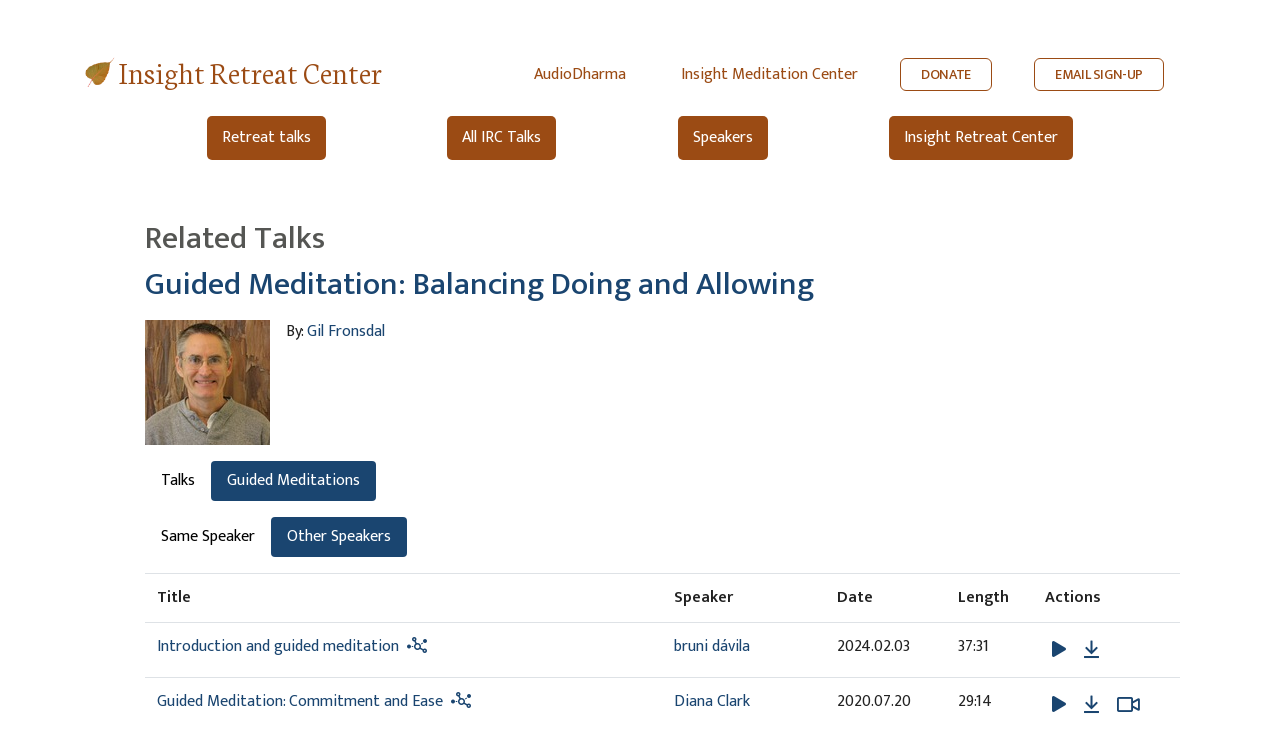

--- FILE ---
content_type: text/html; charset=utf-8
request_url: https://irc.audiodharma.org/talks/11450/related?speaker=other&talk_type=guided
body_size: 12156
content:
<!DOCTYPE html>
<html>
  <head>

    <title>AudioDharma -   Related Talks
</title>
    <meta name="csrf-param" content="authenticity_token" />
<meta name="csrf-token" content="a9U50f1BaSgNdmNEU9j9SKr8pFGqS0AX-EnLaKwRSdBbRPaJPBnhx8zfGeg7HSaMq__Cr204lrxMS63b7pAC6A" />
    
    <link rel="stylesheet" href="https://fonts.googleapis.com/css?family=Neuton:extra-light,light,regular">
    <link href="https://fonts.googleapis.com/css2?family=Mukta+Vaani:wght@200;300;400;500;600&display=swap" rel="stylesheet">
    <link rel="icon" type="image/x-icon" href="/assets/favicon-105d15f1a0065cf3d176d23de23c652b3498a2adc5f34c7cbbc5e66246b77c02.ico" />
    <script src="https://kit.fontawesome.com/368674512e.js" crossorigin="anonymous"></script>
    <link rel="stylesheet" href="/assets/irc_application-f541de24131b1c48d81b9a6dbf71a1d50369204d6be3430849a429fa14ef63de.css" media="all" data-turbo-track="reload" />
    <script src="/packs/js/runtime.js" data-turbo-track="reload" defer="defer"></script>
<script src="/packs/js/vendors-node_modules_jquery_dist_jquery_js.js" data-turbo-track="reload" defer="defer"></script>
<script src="/packs/js/vendors-node_modules_luxon_src_luxon_js.js" data-turbo-track="reload" defer="defer"></script>
<script src="/packs/js/vendors-node_modules_plyr_dist_plyr_min_js.js" data-turbo-track="reload" defer="defer"></script>
<script src="/packs/js/vendors-node_modules_litepicker_dist_litepicker_umd_js-node_modules_litepicker_dist_plugins_m-825d81.js" data-turbo-track="reload" defer="defer"></script>
<script src="/packs/js/vendors-node_modules_rails_ujs_lib_assets_compiled_rails-ujs_js.js" data-turbo-track="reload" defer="defer"></script>
<script src="/packs/js/vendors-node_modules_hotwired_turbo-rails_app_javascript_turbo_index_js-node_modules_bootstra-f9f939.js" data-turbo-track="reload" defer="defer"></script>
<script src="/packs/js/application.js" data-turbo-track="reload" defer="defer"></script>
    <link rel="stylesheet" href="/packs/css/vendors-node_modules_hotwired_turbo-rails_app_javascript_turbo_index_js-node_modules_bootstra-f9f939.css" data-turbo-track="reload" defer="defer" />
    <meta name="viewport" content="width=device-width, initial-scale=1.0">
  </head>

  <body>
    <div class="irc-header-container">
    <div class="irc-header-wrapper">
        <div class="irc-header">
            <div class="irc-title-wrapper">
                <img alt="Brown Bodhi Leaf" src="/assets/brown-bodhi-leaf-8027de4441a4bab9950a2f87efe0c09d3479e4301cd2390e7e65e2920a9643bc.png" width="30" height="30" />
                <a href="https://www.insightretreatcenter.org" class="irc-title">Insight Retreat Center</a>
            </div>
            <div class="irc-right">
                <div class="irc-component irc-link"><a href="https://audiodharma.org">AudioDharma</a></div>
                <div class="irc-component irc-link"><a href="https://insightmeditationcenter.org">Insight Meditation Center</a></div>
                <div class="irc-button-wrapper">
                    <div class="irc-component button"><button class="irc-button"><a href="https://insightretreatcenter.org/donations">DONATE</a></button></div>
                    <div class="irc-component button"><button class="irc-button"><a href="https://us1.list-manage.com/subscribe?u=4617ba61346c1677e4a4215b4&id=cbbeb9044a">EMAIL SIGN-UP</a></button></div>
                </div>
            </div>
        </div>
        <div class="irc-header-buttons">
            <button class="irc-subheader-button"><a href="/retreats">Retreat talks</a></button>
            <button class="irc-subheader-button"><a href="/talks">All IRC Talks</a></button>
            <button class="irc-subheader-button"><a href="/speakers">Speakers</a></button>
            <button class="irc-subheader-button"><a href="https://insightretreatcenter.org">Insight Retreat Center</a></button>
        </div>
    </div>

</div>

    <div class="content">
      <div class="application-wrapper">
        <div id="content" class="container-fluid">
          <div class="inner-content">
            <div class="row">
    <div class="col-sm-10 order-md-1 mt-2 mt-lg-0">
      <h2 class="page-title">
          Related Talks

      </h2>
    </div>
</div>

            
<h2><a href="/talks/11450">Guided Meditation: Balancing Doing and Allowing</a></h2>

<div class='row no-gutters pb-3 mt-3'>
  <div class="col-12 col-md-auto">
      <img alt="Gil Fronsdal" src="https://audiodharma.us-east-1.linodeobjects.com/speakers/1/gil_fronsdal_small.jpg?X-Amz-Algorithm=AWS4-HMAC-SHA256&amp;X-Amz-Credential=HLLAU43PIIJJX5BMVR3M%2F20260122%2Fdefault%2Fs3%2Faws4_request&amp;X-Amz-Date=20260122T140751Z&amp;X-Amz-Expires=900&amp;X-Amz-SignedHeaders=host&amp;X-Amz-Signature=cfbceda5415985ed8aa912df79be90e15035803abfa02dc7e7c1312def472de8" />
  </div>
  <div class="col-12 px-md-3 col-md-6">
    By: <a href="/speakers/1">Gil Fronsdal</a>
    <p>  </p>
    <p>  </p>
  </div>
</div>


<ul class="nav nav-pills mb-3" id="talkTypeTab" role="tablist">
  <li class="nav-item" role="presentation"><button name="button" type="button" class="nav-link " data-toggle="tab" data-target="#talks" aria-controls="#talks" aria-selected="false">Talks</button></li>
  <li class="nav-item" role="presentation"><button name="button" type="button" class="nav-link active" data-toggle="tab" data-target="#guided-meditations" aria-controls="#guided-meditations" aria-selected="true">Guided Meditations</button></li>
</ul>

<div class="tab-content" id="talkTypeTabContent">
  <div class="tab-pane fade " id="talks" role="tabpanel">
    <ul class="nav nav-pills mb-3" id="speakerChoiceTab" role="tablist">
      <li class="nav-item" role="presentation"><button name="button" type="button" class="nav-link " data-toggle="tab" data-target="#same-speaker" aria-controls="#same-speaker" aria-selected="false">Same Speaker</button></li>
      <li class="nav-item" role="presentation"><button name="button" type="button" class="nav-link active" data-toggle="tab" data-target="#other-speakers" aria-controls="#other-speakers" aria-selected="true">Other Speakers</button></li>
    </ul>
    <div class="tab-content" id="speakerChoiceTabContent">
      <div class="tab-pane fade " id="same-speaker" role="tabpanel">
        <table class="table">
  <tr>
    <th style="max-width: 400px">Title </th>
    <th class="playable-table-speaker">Speaker</th>
    <th class="playable-table-date d-none d-md-table-cell">Date </th>
    <th class="d-none d-md-table-cell">Length </th>
    <th class="d-table-cell d-md-none">Length/<br />Date</th>
    <th class="d-none d-md-table-cell">Actions</th>
  </tr>
  <tr>
  <td class='playable-table-name'>
    <a href="/talks/12953">Breathing with Challenges</a>
      <a title="Related Talks" data-toggle="tooltip" data-placement="bottom" href="/talks/12953/related?speaker=same&amp;talk_type=talk">
        <i class=" mx-1 far fa-solid fa-chart-network"></i>
</a>    </div>
  </td>
  <td class="playable-table-speaker"><a href="/speakers/1">Gil Fronsdal</a></td>
  <td class="d-none d-md-table-cell playable-table-date">2021.02.18</td>
  <td class="d-none d-md-table-cell">47:14</td>
  <td class="d-table-cell d-md-none"><i class="fal fa-clock mr-1"></i>47:14<br />
    2021.02.18</td>
  <td class="d-none d-md-table-cell">
        <a class="js-audio-select" aria-label="Play Breathing with Challenges" role="button" data-toggle="tooltip" data-placement="bottom" data-download-url="/talks/12953/download" data-url="https://audiodharma.us-east-1.linodeobjects.com/talks/12953/20210218-Gil_Fronsdal-IMC-breathing_with_challenges.mp3" data-speakers="Gil Fronsdal" data-title="Breathing with Challenges" data-type="audio/mpeg" data-id="12953" href="#">
          <i class="talk-icon play-icon fas fa-play" aria-hidden="true"></i>
</a>        <a href="/talks/12953/download"
          class="talk-icon far fa-arrow-to-bottom"
          data-toggle="tooltip"
          data-placement="bottom"
          title="Download"
          aria-label="Download Breathing with Challenges"
          download></a>
      <a title="Watch Video" data-hover="tooltip" data-placement="bottom" data-title="Breathing with Challenges" data-embed-video-url="https://www.youtube.com/embed/UMz_jCdMSN4?autoplay=1" data-toggle="modal" data-target="#videoModal" class="talk-icon far fa-video video-modal-link d-none d-md-inline" aria-label="Watch Breathing with Challenges in modal" href="#"></a><a title="Watch Video" data-hover="tooltip" data-placement="bottom" data-title="Breathing with Challenges" class="talk-icon far fa-video d-sm-inline d-md-none" target="_blank" aria-label="Watch Breathing with Challenges in new tab" href="https://youtu.be/UMz_jCdMSN4"></a>
  </td>
</tr>
<tr>
  <td class='playable-table-name'>
    <a href="/talks/20064">Practice Notes: Simplicity of Being</a>
      <a title="Related Talks" data-toggle="tooltip" data-placement="bottom" href="/talks/20064/related?speaker=same&amp;talk_type=talk">
        <i class=" mx-1 far fa-solid fa-chart-network"></i>
</a>    </div>
  </td>
  <td class="playable-table-speaker"><a href="/speakers/1">Gil Fronsdal</a></td>
  <td class="d-none d-md-table-cell playable-table-date">2024.03.27</td>
  <td class="d-none d-md-table-cell">02:07</td>
  <td class="d-table-cell d-md-none"><i class="fal fa-clock mr-1"></i>02:07<br />
    2024.03.27</td>
  <td class="d-none d-md-table-cell">
        <a class="js-audio-select" aria-label="Play Practice Notes: Simplicity of Being" role="button" data-toggle="tooltip" data-placement="bottom" data-download-url="/talks/20064/download" data-url="https://audiodharma.us-east-1.linodeobjects.com/talks/20064/20240327-Gil_Fronsdal-IMC-practice_notes_simplicity_of_being.mp3" data-speakers="Gil Fronsdal" data-title="Practice Notes: Simplicity of Being" data-type="audio/mp3" data-id="20064" href="#">
          <i class="talk-icon play-icon fas fa-play" aria-hidden="true"></i>
</a>        <a href="/talks/20064/download"
          class="talk-icon far fa-arrow-to-bottom"
          data-toggle="tooltip"
          data-placement="bottom"
          title="Download"
          aria-label="Download Practice Notes: Simplicity of Being"
          download></a>
      
  </td>
</tr>
<tr>
  <td class='playable-table-name'>
    <a href="/talks/8615">Practice Note: Caretakers of the World</a>
      <a title="Related Talks" data-toggle="tooltip" data-placement="bottom" href="/talks/8615/related?speaker=same&amp;talk_type=talk">
        <i class=" mx-1 far fa-solid fa-chart-network"></i>
</a>      <div class='badges'>
          <span class="badge badge-light wide-tooltip" data-toggle="tooltip" data-placement="bottom" title="What would it be like if you were to sit here  meditating, holding the whole world in your heart?"><a href="/talks/8615">Details</a></span>
    </div>
  </td>
  <td class="playable-table-speaker"><a href="/speakers/1">Gil Fronsdal</a></td>
  <td class="d-none d-md-table-cell playable-table-date">2018.02.07</td>
  <td class="d-none d-md-table-cell">04:25</td>
  <td class="d-table-cell d-md-none"><i class="fal fa-clock mr-1"></i>04:25<br />
    2018.02.07</td>
  <td class="d-none d-md-table-cell">
        <a class="js-audio-select" aria-label="Play Practice Note: Caretakers of the World" role="button" data-toggle="tooltip" data-placement="bottom" data-download-url="/talks/8615/download" data-url="https://audiodharma.us-east-1.linodeobjects.com/talks/8615/20180207-Gil_Fronsdal-IMC-practice_note_caretakers_of_the_world.mp3" data-speakers="Gil Fronsdal" data-title="Practice Note: Caretakers of the World" data-type="audio/mpeg" data-id="8615" href="#">
          <i class="talk-icon play-icon fas fa-play" aria-hidden="true"></i>
</a>        <a href="/talks/8615/download"
          class="talk-icon far fa-arrow-to-bottom"
          data-toggle="tooltip"
          data-placement="bottom"
          title="Download"
          aria-label="Download Practice Note: Caretakers of the World"
          download></a>
      
        <a title="Edited Transcript" data-toggle="tooltip" data-placement="bottom" target="_blank" aria-label="View transcript for Edited Transcript in new tab" href="https://audiodharma.us-east-1.linodeobjects.com/transcripts/22298/20180207_Gil_Fronsdal_IMC_practice_note_caretakers_of_the_world.pdf">
          <i class="talk-icon far fa-file-alt"></i>
</a>  </td>
</tr>
<tr>
  <td class='playable-table-name'>
    <a href="/talks/13546">Evening Reflections: Day 4</a>
      <a title="Related Talks" data-toggle="tooltip" data-placement="bottom" href="/talks/13546/related?speaker=same&amp;talk_type=talk">
        <i class=" mx-1 far fa-solid fa-chart-network"></i>
</a>    </div>
  </td>
  <td class="playable-table-speaker"><a href="/speakers/1">Gil Fronsdal</a></td>
  <td class="d-none d-md-table-cell playable-table-date">2021.05.21</td>
  <td class="d-none d-md-table-cell">07:22</td>
  <td class="d-table-cell d-md-none"><i class="fal fa-clock mr-1"></i>07:22<br />
    2021.05.21</td>
  <td class="d-none d-md-table-cell">
        <a class="js-audio-select" aria-label="Play Evening Reflections: Day 4" role="button" data-toggle="tooltip" data-placement="bottom" data-download-url="/talks/13546/download" data-url="https://audiodharma.us-east-1.linodeobjects.com/talks/13546/20210521-Gil_Fronsdal-IRC-evening_reflections_day_4.mp3" data-speakers="Gil Fronsdal" data-title="Evening Reflections: Day 4" data-type="audio/mpeg" data-id="13546" href="#">
          <i class="talk-icon play-icon fas fa-play" aria-hidden="true"></i>
</a>        <a href="/talks/13546/download"
          class="talk-icon far fa-arrow-to-bottom"
          data-toggle="tooltip"
          data-placement="bottom"
          title="Download"
          aria-label="Download Evening Reflections: Day 4"
          download></a>
      
  </td>
</tr>
<tr>
  <td class='playable-table-name'>
    <a href="/talks/7374">Morning Meditation</a>
      <a title="Related Talks" data-toggle="tooltip" data-placement="bottom" href="/talks/7374/related?speaker=same&amp;talk_type=talk">
        <i class=" mx-1 far fa-solid fa-chart-network"></i>
</a>    </div>
  </td>
  <td class="playable-table-speaker"><a href="/speakers/1">Gil Fronsdal</a></td>
  <td class="d-none d-md-table-cell playable-table-date">2016.12.17</td>
  <td class="d-none d-md-table-cell">33:46</td>
  <td class="d-table-cell d-md-none"><i class="fal fa-clock mr-1"></i>33:46<br />
    2016.12.17</td>
  <td class="d-none d-md-table-cell">
        <a class="js-audio-select" aria-label="Play Morning Meditation" role="button" data-toggle="tooltip" data-placement="bottom" data-download-url="/talks/7374/download" data-url="https://audiodharma.us-east-1.linodeobjects.com/talks/7374/20161217-Gil_Fronsdal-IRC-morning_meditation.mp3" data-speakers="Gil Fronsdal" data-title="Morning Meditation" data-type="audio/mpeg" data-id="7374" href="#">
          <i class="talk-icon play-icon fas fa-play" aria-hidden="true"></i>
</a>        <a href="/talks/7374/download"
          class="talk-icon far fa-arrow-to-bottom"
          data-toggle="tooltip"
          data-placement="bottom"
          title="Download"
          aria-label="Download Morning Meditation"
          download></a>
      
  </td>
</tr>
<tr>
  <td class='playable-table-name'>
    <a href="/talks/22205">Dharmette: Samadhi (16) Inclusion with Body</a>
      <a title="Related Talks" data-toggle="tooltip" data-placement="bottom" href="/talks/22205/related?speaker=same&amp;talk_type=talk">
        <i class=" mx-1 far fa-solid fa-chart-network"></i>
</a>    </div>
  </td>
  <td class="playable-table-speaker"><a href="/speakers/1">Gil Fronsdal</a></td>
  <td class="d-none d-md-table-cell playable-table-date">2025.02.03</td>
  <td class="d-none d-md-table-cell">12:57</td>
  <td class="d-table-cell d-md-none"><i class="fal fa-clock mr-1"></i>12:57<br />
    2025.02.03</td>
  <td class="d-none d-md-table-cell">
        <a class="js-audio-select" aria-label="Play Dharmette: Samadhi (16) Inclusion with Body" role="button" data-toggle="tooltip" data-placement="bottom" data-download-url="/talks/22205/download" data-url="https://audiodharma.us-east-1.linodeobjects.com/talks/22205/20250203-Gil_Fronsdal-IMC-dharmette_samadhi_16_inclusion_with_body.mp3" data-speakers="Gil Fronsdal" data-title="Dharmette: Samadhi (16) Inclusion with Body" data-type="audio/mp3" data-id="22205" href="#">
          <i class="talk-icon play-icon fas fa-play" aria-hidden="true"></i>
</a>        <a href="/talks/22205/download"
          class="talk-icon far fa-arrow-to-bottom"
          data-toggle="tooltip"
          data-placement="bottom"
          title="Download"
          aria-label="Download Dharmette: Samadhi (16) Inclusion with Body"
          download></a>
      
  </td>
</tr>
<tr>
  <td class='playable-table-name'>
    <a href="/talks/24138">Practice Notes: Resting Place</a>
      <a title="Related Talks" data-toggle="tooltip" data-placement="bottom" href="/talks/24138/related?speaker=same&amp;talk_type=talk">
        <i class=" mx-1 far fa-solid fa-chart-network"></i>
</a>    </div>
  </td>
  <td class="playable-table-speaker"><a href="/speakers/1">Gil Fronsdal</a></td>
  <td class="d-none d-md-table-cell playable-table-date">2025.11.05</td>
  <td class="d-none d-md-table-cell">02:23</td>
  <td class="d-table-cell d-md-none"><i class="fal fa-clock mr-1"></i>02:23<br />
    2025.11.05</td>
  <td class="d-none d-md-table-cell">
        <a class="js-audio-select" aria-label="Play Practice Notes: Resting Place" role="button" data-toggle="tooltip" data-placement="bottom" data-download-url="/talks/24138/download" data-url="https://audiodharma.us-east-1.linodeobjects.com/talks/24138/20251105-Gil_Fronsdal-IMC-practice_notes_resting_place.mp3" data-speakers="Gil Fronsdal" data-title="Practice Notes: Resting Place" data-type="audio/mp3" data-id="24138" href="#">
          <i class="talk-icon play-icon fas fa-play" aria-hidden="true"></i>
</a>        <a href="/talks/24138/download"
          class="talk-icon far fa-arrow-to-bottom"
          data-toggle="tooltip"
          data-placement="bottom"
          title="Download"
          aria-label="Download Practice Notes: Resting Place"
          download></a>
      
        <a title="Transcript" data-toggle="tooltip" data-placement="bottom" target="_blank" aria-label="View transcript for Transcript in new tab" href="https://audiodharma.us-east-1.linodeobjects.com/transcripts/24183/20251105-Gil_Fronsdal-IMC-practice_notes_resting_place-transcript.pdf">
          <i class="talk-icon far fa-file-alt"></i>
</a>  </td>
</tr>
<tr>
  <td class='playable-table-name'>
    <a href="/talks/7621">Practice Note: Accompany Yourself</a>
      <a title="Related Talks" data-toggle="tooltip" data-placement="bottom" href="/talks/7621/related?speaker=same&amp;talk_type=talk">
        <i class=" mx-1 far fa-solid fa-chart-network"></i>
</a>      <div class='badges'>
          <span class="badge badge-light wide-tooltip" data-toggle="tooltip" data-placement="bottom" title="May how you are be a path to peace."><a href="/talks/7621">Details</a></span>
    </div>
  </td>
  <td class="playable-table-speaker"><a href="/speakers/1">Gil Fronsdal</a></td>
  <td class="d-none d-md-table-cell playable-table-date">2017.04.05</td>
  <td class="d-none d-md-table-cell">05:57</td>
  <td class="d-table-cell d-md-none"><i class="fal fa-clock mr-1"></i>05:57<br />
    2017.04.05</td>
  <td class="d-none d-md-table-cell">
        <a class="js-audio-select" aria-label="Play Practice Note: Accompany Yourself" role="button" data-toggle="tooltip" data-placement="bottom" data-download-url="/talks/7621/download" data-url="https://audiodharma.us-east-1.linodeobjects.com/talks/7621/20170405-Gil_Fronsdal-IMC-practice_note_accompany_yourself.mp3" data-speakers="Gil Fronsdal" data-title="Practice Note: Accompany Yourself" data-type="audio/mpeg" data-id="7621" href="#">
          <i class="talk-icon play-icon fas fa-play" aria-hidden="true"></i>
</a>        <a href="/talks/7621/download"
          class="talk-icon far fa-arrow-to-bottom"
          data-toggle="tooltip"
          data-placement="bottom"
          title="Download"
          aria-label="Download Practice Note: Accompany Yourself"
          download></a>
      
        <a title="Edited Transcript" data-toggle="tooltip" data-placement="bottom" target="_blank" aria-label="View transcript for Edited Transcript in new tab" href="https://audiodharma.us-east-1.linodeobjects.com/transcripts/22208/20170405_Gil_Fronsdal_IMC_practice_note_accompany_yourself.pdf">
          <i class="talk-icon far fa-file-alt"></i>
</a>  </td>
</tr>
<tr>
  <td class='playable-table-name'>
    <a href="/talks/4206">Practice Note</a>
      <a title="Related Talks" data-toggle="tooltip" data-placement="bottom" href="/talks/4206/related?speaker=same&amp;talk_type=talk">
        <i class=" mx-1 far fa-solid fa-chart-network"></i>
</a>    </div>
  </td>
  <td class="playable-table-speaker"><a href="/speakers/1">Gil Fronsdal</a></td>
  <td class="d-none d-md-table-cell playable-table-date">2013.07.10</td>
  <td class="d-none d-md-table-cell">03:03</td>
  <td class="d-table-cell d-md-none"><i class="fal fa-clock mr-1"></i>03:03<br />
    2013.07.10</td>
  <td class="d-none d-md-table-cell">
        <a class="js-audio-select" aria-label="Play Practice Note" role="button" data-toggle="tooltip" data-placement="bottom" data-download-url="/talks/4206/download" data-url="https://audiodharma.us-east-1.linodeobjects.com/talks/4206/20130710-Gil_Fronsdal-IMC-practice_note.mp3" data-speakers="Gil Fronsdal" data-title="Practice Note" data-type="audio/mpeg" data-id="4206" href="#">
          <i class="talk-icon play-icon fas fa-play" aria-hidden="true"></i>
</a>        <a href="/talks/4206/download"
          class="talk-icon far fa-arrow-to-bottom"
          data-toggle="tooltip"
          data-placement="bottom"
          title="Download"
          aria-label="Download Practice Note"
          download></a>
      
        <a title="Transcript" data-toggle="tooltip" data-placement="bottom" target="_blank" aria-label="View transcript for Transcript in new tab" href="https://audiodharma.us-east-1.linodeobjects.com/transcripts/21783/2013-07-10_Practice_Notes.pdf">
          <i class="talk-icon far fa-file-alt"></i>
</a>  </td>
</tr>
<tr>
  <td class='playable-table-name'>
    <a href="/talks/1147">Anapanasati: Awareness of Breathing In the Body Sitting (4 of 10)</a>
      <a title="Related Talks" data-toggle="tooltip" data-placement="bottom" href="/talks/1147/related?speaker=same&amp;talk_type=talk">
        <i class=" mx-1 far fa-solid fa-chart-network"></i>
</a>    </div>
  </td>
  <td class="playable-table-speaker"><a href="/speakers/1">Gil Fronsdal</a></td>
  <td class="d-none d-md-table-cell playable-table-date">2007.09.07</td>
  <td class="d-none d-md-table-cell">28:53</td>
  <td class="d-table-cell d-md-none"><i class="fal fa-clock mr-1"></i>28:53<br />
    2007.09.07</td>
  <td class="d-none d-md-table-cell">
        <a class="js-audio-select" aria-label="Play Anapanasati: Awareness of Breathing In the Body Sitting (4 of 10)" role="button" data-toggle="tooltip" data-placement="bottom" data-download-url="/talks/1147/download" data-url="https://audiodharma.us-east-1.linodeobjects.com/talks/1147/2007-09-07_GilFronsdal_Anapanasati_AwarenessOfBreathingInTheBodySitting_4of10.mp3" data-speakers="Gil Fronsdal" data-title="Anapanasati: Awareness of Breathing In the Body Sitting (4 of 10)" data-type="audio/mpeg" data-id="1147" href="#">
          <i class="talk-icon play-icon fas fa-play" aria-hidden="true"></i>
</a>        <a href="/talks/1147/download"
          class="talk-icon far fa-arrow-to-bottom"
          data-toggle="tooltip"
          data-placement="bottom"
          title="Download"
          aria-label="Download Anapanasati: Awareness of Breathing In the Body Sitting (4 of 10)"
          download></a>
      
  </td>
</tr>

</table>

</div>      <div class="tab-pane fade show active" id="other-speakers" role="tabpanel">
        <table class="table">
  <tr>
    <th style="max-width: 400px">Title </th>
    <th class="playable-table-speaker">Speaker</th>
    <th class="playable-table-date d-none d-md-table-cell">Date </th>
    <th class="d-none d-md-table-cell">Length </th>
    <th class="d-table-cell d-md-none">Length/<br />Date</th>
    <th class="d-none d-md-table-cell">Actions</th>
  </tr>
  <tr>
  <td class='playable-table-name'>
    <a href="/talks/19561">Evening Reflections - Breath and Body</a>
      <a title="Related Talks" data-toggle="tooltip" data-placement="bottom" href="/talks/19561/related?speaker=other&amp;talk_type=talk">
        <i class=" mx-1 far fa-solid fa-chart-network"></i>
</a>    </div>
  </td>
  <td class="playable-table-speaker"><a href="/speakers/241">Dawn Neal</a></td>
  <td class="d-none d-md-table-cell playable-table-date">2023.11.28</td>
  <td class="d-none d-md-table-cell">39:30</td>
  <td class="d-table-cell d-md-none"><i class="fal fa-clock mr-1"></i>39:30<br />
    2023.11.28</td>
  <td class="d-none d-md-table-cell">
        <a class="js-audio-select" aria-label="Play Evening Reflections - Breath and Body" role="button" data-toggle="tooltip" data-placement="bottom" data-download-url="/talks/19561/download" data-url="https://audiodharma.us-east-1.linodeobjects.com/talks/19561/20231128-Dawn_Neal-IRC-evening_reflections_-_breath_and_body.mp3" data-speakers="Dawn Neal" data-title="Evening Reflections - Breath and Body" data-type="audio/mp3" data-id="19561" href="#">
          <i class="talk-icon play-icon fas fa-play" aria-hidden="true"></i>
</a>        <a href="/talks/19561/download"
          class="talk-icon far fa-arrow-to-bottom"
          data-toggle="tooltip"
          data-placement="bottom"
          title="Download"
          aria-label="Download Evening Reflections - Breath and Body"
          download></a>
      
  </td>
</tr>
<tr>
  <td class='playable-table-name'>
    <a href="/talks/20235">Dharmette: Meeting Speculative Views with Compassion </a>
      <a title="Related Talks" data-toggle="tooltip" data-placement="bottom" href="/talks/20235/related?speaker=other&amp;talk_type=talk">
        <i class=" mx-1 far fa-solid fa-chart-network"></i>
</a>    </div>
  </td>
  <td class="playable-table-speaker"><a href="/speakers/241">Dawn Neal</a></td>
  <td class="d-none d-md-table-cell playable-table-date">2024.04.23</td>
  <td class="d-none d-md-table-cell">34:58</td>
  <td class="d-table-cell d-md-none"><i class="fal fa-clock mr-1"></i>34:58<br />
    2024.04.23</td>
  <td class="d-none d-md-table-cell">
        <a class="js-audio-select" aria-label="Play Dharmette: Meeting Speculative Views with Compassion " role="button" data-toggle="tooltip" data-placement="bottom" data-download-url="/talks/20235/download" data-url="https://audiodharma.us-east-1.linodeobjects.com/talks/20235/20240423-Dawn_Neal-IMC-dharmette_meeting_speculative_views_with_compassion.mp3" data-speakers="Dawn Neal" data-title="Dharmette: Meeting Speculative Views with Compassion " data-type="audio/mp3" data-id="20235" href="#">
          <i class="talk-icon play-icon fas fa-play" aria-hidden="true"></i>
</a>        <a href="/talks/20235/download"
          class="talk-icon far fa-arrow-to-bottom"
          data-toggle="tooltip"
          data-placement="bottom"
          title="Download"
          aria-label="Download Dharmette: Meeting Speculative Views with Compassion "
          download></a>
      
  </td>
</tr>
<tr>
  <td class='playable-table-name'>
    <a href="/talks/12975">Mindfulness of Breathing: Calming mental activity</a>
      <a title="Related Talks" data-toggle="tooltip" data-placement="bottom" href="/talks/12975/related?speaker=other&amp;talk_type=talk">
        <i class=" mx-1 far fa-solid fa-chart-network"></i>
</a>    </div>
  </td>
  <td class="playable-table-speaker"><a href="/speakers/240">Diana Clark</a></td>
  <td class="d-none d-md-table-cell playable-table-date">2021.02.21</td>
  <td class="d-none d-md-table-cell">46:21</td>
  <td class="d-table-cell d-md-none"><i class="fal fa-clock mr-1"></i>46:21<br />
    2021.02.21</td>
  <td class="d-none d-md-table-cell">
        <a class="js-audio-select" aria-label="Play Mindfulness of Breathing: Calming mental activity" role="button" data-toggle="tooltip" data-placement="bottom" data-download-url="/talks/12975/download" data-url="https://audiodharma.us-east-1.linodeobjects.com/talks/12975/20210221-Diana_Clark-IMC-mindfulness_of_breathing_calming_mental_activity.mp3" data-speakers="Diana Clark" data-title="Mindfulness of Breathing: Calming mental activity" data-type="audio/mpeg" data-id="12975" href="#">
          <i class="talk-icon play-icon fas fa-play" aria-hidden="true"></i>
</a>        <a href="/talks/12975/download"
          class="talk-icon far fa-arrow-to-bottom"
          data-toggle="tooltip"
          data-placement="bottom"
          title="Download"
          aria-label="Download Mindfulness of Breathing: Calming mental activity"
          download></a>
      <a title="Watch Video" data-hover="tooltip" data-placement="bottom" data-title="Mindfulness of Breathing: Calming mental activity" data-embed-video-url="https://www.youtube.com/embed/0f8Vqp3emuU?autoplay=1" data-toggle="modal" data-target="#videoModal" class="talk-icon far fa-video video-modal-link d-none d-md-inline" aria-label="Watch Mindfulness of Breathing: Calming mental activity in modal" href="#"></a><a title="Watch Video" data-hover="tooltip" data-placement="bottom" data-title="Mindfulness of Breathing: Calming mental activity" class="talk-icon far fa-video d-sm-inline d-md-none" target="_blank" aria-label="Watch Mindfulness of Breathing: Calming mental activity in new tab" href=" https://youtu.be/0f8Vqp3emuU "></a>
  </td>
</tr>
<tr>
  <td class='playable-table-name'>
    <a href="/talks/8824">Reflection</a>
      <a title="Related Talks" data-toggle="tooltip" data-placement="bottom" href="/talks/8824/related?speaker=other&amp;talk_type=talk">
        <i class=" mx-1 far fa-solid fa-chart-network"></i>
</a>    </div>
  </td>
  <td class="playable-table-speaker"><a href="/speakers/197">Liz Powell</a></td>
  <td class="d-none d-md-table-cell playable-table-date">2018.05.02</td>
  <td class="d-none d-md-table-cell">03:45</td>
  <td class="d-table-cell d-md-none"><i class="fal fa-clock mr-1"></i>03:45<br />
    2018.05.02</td>
  <td class="d-none d-md-table-cell">
        <a class="js-audio-select" aria-label="Play Reflection" role="button" data-toggle="tooltip" data-placement="bottom" data-download-url="/talks/8824/download" data-url="https://audiodharma.us-east-1.linodeobjects.com/talks/8824/20180502-Liz_Powell-IMC-reflection.mp3" data-speakers="Liz Powell" data-title="Reflection" data-type="audio/mpeg" data-id="8824" href="#">
          <i class="talk-icon play-icon fas fa-play" aria-hidden="true"></i>
</a>        <a href="/talks/8824/download"
          class="talk-icon far fa-arrow-to-bottom"
          data-toggle="tooltip"
          data-placement="bottom"
          title="Download"
          aria-label="Download Reflection"
          download></a>
      
  </td>
</tr>
<tr>
  <td class='playable-table-name'>
    <a href="/talks/8226">Meditation on Thinking</a>
      <a title="Related Talks" data-toggle="tooltip" data-placement="bottom" href="/talks/8226/related?speaker=other&amp;talk_type=talk">
        <i class=" mx-1 far fa-solid fa-chart-network"></i>
</a>    </div>
  </td>
  <td class="playable-table-speaker"><a href="/speakers/219">Max Erdstein</a></td>
  <td class="d-none d-md-table-cell playable-table-date">2017.09.19</td>
  <td class="d-none d-md-table-cell">36:39</td>
  <td class="d-table-cell d-md-none"><i class="fal fa-clock mr-1"></i>36:39<br />
    2017.09.19</td>
  <td class="d-none d-md-table-cell">
        <a class="js-audio-select" aria-label="Play Meditation on Thinking" role="button" data-toggle="tooltip" data-placement="bottom" data-download-url="/talks/8226/download" data-url="https://audiodharma.us-east-1.linodeobjects.com/talks/8226/20170919-Max_Erdstein-IMC-meditation_on_thinking.mp3" data-speakers="Max Erdstein" data-title="Meditation on Thinking" data-type="audio/mpeg" data-id="8226" href="#">
          <i class="talk-icon play-icon fas fa-play" aria-hidden="true"></i>
</a>        <a href="/talks/8226/download"
          class="talk-icon far fa-arrow-to-bottom"
          data-toggle="tooltip"
          data-placement="bottom"
          title="Download"
          aria-label="Download Meditation on Thinking"
          download></a>
      
  </td>
</tr>
<tr>
  <td class='playable-table-name'>
    <a href="/talks/20345">How Do You Connect</a>
      <a title="Related Talks" data-toggle="tooltip" data-placement="bottom" href="/talks/20345/related?speaker=other&amp;talk_type=talk">
        <i class=" mx-1 far fa-solid fa-chart-network"></i>
</a>    </div>
  </td>
  <td class="playable-table-speaker"><a href="/speakers/449">Rev. Liên Shutt</a></td>
  <td class="d-none d-md-table-cell playable-table-date">2024.05.08</td>
  <td class="d-none d-md-table-cell">01:06</td>
  <td class="d-table-cell d-md-none"><i class="fal fa-clock mr-1"></i>01:06<br />
    2024.05.08</td>
  <td class="d-none d-md-table-cell">
        <a class="js-audio-select" aria-label="Play How Do You Connect" role="button" data-toggle="tooltip" data-placement="bottom" data-download-url="/talks/20345/download" data-url="https://audiodharma.us-east-1.linodeobjects.com/talks/20345/20240508-Rev._Li%C3%AAn_Shutt-IMC-how_do_you_connect.mp3" data-speakers="Rev. Liên Shutt" data-title="How Do You Connect" data-type="audio/mp3" data-id="20345" href="#">
          <i class="talk-icon play-icon fas fa-play" aria-hidden="true"></i>
</a>        <a href="/talks/20345/download"
          class="talk-icon far fa-arrow-to-bottom"
          data-toggle="tooltip"
          data-placement="bottom"
          title="Download"
          aria-label="Download How Do You Connect"
          download></a>
      
  </td>
</tr>
<tr>
  <td class='playable-table-name'>
    <a href="/talks/19453">Stability, meditation</a>
      <a title="Related Talks" data-toggle="tooltip" data-placement="bottom" href="/talks/19453/related?speaker=other&amp;talk_type=talk">
        <i class=" mx-1 far fa-solid fa-chart-network"></i>
</a>    </div>
  </td>
  <td class="playable-table-speaker"><a href="/speakers/365">Sandra Sanabria</a></td>
  <td class="d-none d-md-table-cell playable-table-date">2023.12.16</td>
  <td class="d-none d-md-table-cell">24:33</td>
  <td class="d-table-cell d-md-none"><i class="fal fa-clock mr-1"></i>24:33<br />
    2023.12.16</td>
  <td class="d-none d-md-table-cell">
        <a class="js-audio-select" aria-label="Play Stability, meditation" role="button" data-toggle="tooltip" data-placement="bottom" data-download-url="/talks/19453/download" data-url="https://audiodharma.us-east-1.linodeobjects.com/talks/19453/20231216-Sandra_Sanabria-IMC-stability_meditation.mp3" data-speakers="Sandra Sanabria" data-title="Stability, meditation" data-type="audio/mp3" data-id="19453" href="#">
          <i class="talk-icon play-icon fas fa-play" aria-hidden="true"></i>
</a>        <a href="/talks/19453/download"
          class="talk-icon far fa-arrow-to-bottom"
          data-toggle="tooltip"
          data-placement="bottom"
          title="Download"
          aria-label="Download Stability, meditation"
          download></a>
      
  </td>
</tr>
<tr>
  <td class='playable-table-name'>
    <a href="/talks/19375">Recognize and Allow</a>
      <a title="Related Talks" data-toggle="tooltip" data-placement="bottom" href="/talks/19375/related?speaker=other&amp;talk_type=talk">
        <i class=" mx-1 far fa-solid fa-chart-network"></i>
</a>      <div class='badges'>
          <span class="badge badge-light wide-tooltip" data-toggle="tooltip" data-placement="bottom" title="The first two steps in the practice of RAFTT"><a href="/talks/19375">Details</a></span>
    </div>
  </td>
  <td class="playable-table-speaker"><a href="/speakers/286">Tanya Wiser</a></td>
  <td class="d-none d-md-table-cell playable-table-date">2023.12.09</td>
  <td class="d-none d-md-table-cell">07:40</td>
  <td class="d-table-cell d-md-none"><i class="fal fa-clock mr-1"></i>07:40<br />
    2023.12.09</td>
  <td class="d-none d-md-table-cell">
        <a class="js-audio-select" aria-label="Play Recognize and Allow" role="button" data-toggle="tooltip" data-placement="bottom" data-download-url="/talks/19375/download" data-url="https://audiodharma.us-east-1.linodeobjects.com/talks/19375/20231209-Tanya_Wiser-IMC-recognize_and_allow.mp3" data-speakers="Tanya Wiser" data-title="Recognize and Allow" data-type="audio/mp3" data-id="19375" href="#">
          <i class="talk-icon play-icon fas fa-play" aria-hidden="true"></i>
</a>        <a href="/talks/19375/download"
          class="talk-icon far fa-arrow-to-bottom"
          data-toggle="tooltip"
          data-placement="bottom"
          title="Download"
          aria-label="Download Recognize and Allow"
          download></a>
      
  </td>
</tr>
<tr>
  <td class='playable-table-name'>
    <a href="/talks/22270">Spacious and alive</a>
      <a title="Related Talks" data-toggle="tooltip" data-placement="bottom" href="/talks/22270/related?speaker=other&amp;talk_type=talk">
        <i class=" mx-1 far fa-solid fa-chart-network"></i>
</a>    </div>
  </td>
  <td class="playable-table-speaker"><a href="/speakers/333">Ying Chen, 陈颖</a></td>
  <td class="d-none d-md-table-cell playable-table-date">2025.02.15</td>
  <td class="d-none d-md-table-cell">42:22</td>
  <td class="d-table-cell d-md-none"><i class="fal fa-clock mr-1"></i>42:22<br />
    2025.02.15</td>
  <td class="d-none d-md-table-cell">
        <a class="js-audio-select" aria-label="Play Spacious and alive" role="button" data-toggle="tooltip" data-placement="bottom" data-download-url="/talks/22270/download" data-url="https://audiodharma.us-east-1.linodeobjects.com/talks/22270/20250215-Ying_Chen%2C_%E9%99%88%E9%A2%96-IMC-spacious_and_alive.mp3" data-speakers="Ying Chen, 陈颖" data-title="Spacious and alive" data-type="audio/mp3" data-id="22270" href="#">
          <i class="talk-icon play-icon fas fa-play" aria-hidden="true"></i>
</a>        <a href="/talks/22270/download"
          class="talk-icon far fa-arrow-to-bottom"
          data-toggle="tooltip"
          data-placement="bottom"
          title="Download"
          aria-label="Download Spacious and alive"
          download></a>
      
  </td>
</tr>
<tr>
  <td class='playable-table-name'>
    <a href="/talks/22268">Opening to aliveness </a>
      <a title="Related Talks" data-toggle="tooltip" data-placement="bottom" href="/talks/22268/related?speaker=other&amp;talk_type=talk">
        <i class=" mx-1 far fa-solid fa-chart-network"></i>
</a>    </div>
  </td>
  <td class="playable-table-speaker"><a href="/speakers/333">Ying Chen, 陈颖</a></td>
  <td class="d-none d-md-table-cell playable-table-date">2025.02.15</td>
  <td class="d-none d-md-table-cell">47:44</td>
  <td class="d-table-cell d-md-none"><i class="fal fa-clock mr-1"></i>47:44<br />
    2025.02.15</td>
  <td class="d-none d-md-table-cell">
        <a class="js-audio-select" aria-label="Play Opening to aliveness " role="button" data-toggle="tooltip" data-placement="bottom" data-download-url="/talks/22268/download" data-url="https://audiodharma.us-east-1.linodeobjects.com/talks/22268/20250215-Ying_Chen%2C_%E9%99%88%E9%A2%96-IMC-opening_to_aliveness.mp3" data-speakers="Ying Chen, 陈颖" data-title="Opening to aliveness " data-type="audio/mp3" data-id="22268" href="#">
          <i class="talk-icon play-icon fas fa-play" aria-hidden="true"></i>
</a>        <a href="/talks/22268/download"
          class="talk-icon far fa-arrow-to-bottom"
          data-toggle="tooltip"
          data-placement="bottom"
          title="Download"
          aria-label="Download Opening to aliveness "
          download></a>
      
  </td>
</tr>

</table>

</div>    </div>
</div>  <div class="tab-pane fade show active" id="guided-meditations" role="tabpanel">
    <ul class="nav nav-pills mb-3" id="speakerChoiceTabGuided" role="tablist">
      <li class="nav-item" role="presentation"><button name="button" type="button" class="nav-link " data-toggle="tab" data-target="#same-speaker-guided" aria-controls="#same-speaker-guided" aria-selected="false">Same Speaker</button></li>
      <li class="nav-item" role="presentation"><button name="button" type="button" class="nav-link active" data-toggle="tab" data-target="#other-speakers-guided" aria-controls="#other-speakers-guided" aria-selected="true">Other Speakers</button></li>
    </ul>
    <div class="tab-content" id="speakerChoiceTabContentGuided">
      <div class="tab-pane fade " id="same-speaker-guided" role="tabpanel">
        <table class="table">
  <tr>
    <th style="max-width: 400px">Title </th>
    <th class="playable-table-speaker">Speaker</th>
    <th class="playable-table-date d-none d-md-table-cell">Date </th>
    <th class="d-none d-md-table-cell">Length </th>
    <th class="d-table-cell d-md-none">Length/<br />Date</th>
    <th class="d-none d-md-table-cell">Actions</th>
  </tr>
  <tr>
  <td class='playable-table-name'>
    <a href="/talks/12929">Guided Meditation: Rooted in the Breath</a>
      <a title="Related Talks" data-toggle="tooltip" data-placement="bottom" href="/talks/12929/related?speaker=same&amp;talk_type=guided">
        <i class=" mx-1 far fa-solid fa-chart-network"></i>
</a>    </div>
  </td>
  <td class="playable-table-speaker"><a href="/speakers/1">Gil Fronsdal</a></td>
  <td class="d-none d-md-table-cell playable-table-date">2021.02.14</td>
  <td class="d-none d-md-table-cell">35:57</td>
  <td class="d-table-cell d-md-none"><i class="fal fa-clock mr-1"></i>35:57<br />
    2021.02.14</td>
  <td class="d-none d-md-table-cell">
        <a class="js-audio-select" aria-label="Play Guided Meditation: Rooted in the Breath" role="button" data-toggle="tooltip" data-placement="bottom" data-download-url="/talks/12929/download" data-url="https://audiodharma.us-east-1.linodeobjects.com/talks/12929/20210214-Gil_Fronsdal-IMC-guided_meditation_rooted_in_the_breath.mp3" data-speakers="Gil Fronsdal" data-title="Guided Meditation: Rooted in the Breath" data-type="audio/mpeg" data-id="12929" href="#">
          <i class="talk-icon play-icon fas fa-play" aria-hidden="true"></i>
</a>        <a href="/talks/12929/download"
          class="talk-icon far fa-arrow-to-bottom"
          data-toggle="tooltip"
          data-placement="bottom"
          title="Download"
          aria-label="Download Guided Meditation: Rooted in the Breath"
          download></a>
      <a title="Watch Video" data-hover="tooltip" data-placement="bottom" data-title="Guided Meditation: Rooted in the Breath" data-embed-video-url="https://www.youtube.com/embed/oa_cVW2MmV0?autoplay=1" data-toggle="modal" data-target="#videoModal" class="talk-icon far fa-video video-modal-link d-none d-md-inline" aria-label="Watch Guided Meditation: Rooted in the Breath in modal" href="#"></a><a title="Watch Video" data-hover="tooltip" data-placement="bottom" data-title="Guided Meditation: Rooted in the Breath" class="talk-icon far fa-video d-sm-inline d-md-none" target="_blank" aria-label="Watch Guided Meditation: Rooted in the Breath in new tab" href=" https://youtu.be/oa_cVW2MmV0 "></a>
  </td>
</tr>
<tr>
  <td class='playable-table-name'>
    <a href="/talks/12088">Guided Meditation: Relaxation as Foundational</a>
      <a title="Related Talks" data-toggle="tooltip" data-placement="bottom" href="/talks/12088/related?speaker=same&amp;talk_type=guided">
        <i class=" mx-1 far fa-solid fa-chart-network"></i>
</a>    </div>
  </td>
  <td class="playable-table-speaker"><a href="/speakers/1">Gil Fronsdal</a></td>
  <td class="d-none d-md-table-cell playable-table-date">2020.09.13</td>
  <td class="d-none d-md-table-cell">35:16</td>
  <td class="d-table-cell d-md-none"><i class="fal fa-clock mr-1"></i>35:16<br />
    2020.09.13</td>
  <td class="d-none d-md-table-cell">
        <a class="js-audio-select" aria-label="Play Guided Meditation: Relaxation as Foundational" role="button" data-toggle="tooltip" data-placement="bottom" data-download-url="/talks/12088/download" data-url="https://audiodharma.us-east-1.linodeobjects.com/talks/12088/20200913-Gil_Fronsdal-IMC-guided_meditation_relaxation_as_foundational.mp3" data-speakers="Gil Fronsdal" data-title="Guided Meditation: Relaxation as Foundational" data-type="audio/mpeg" data-id="12088" href="#">
          <i class="talk-icon play-icon fas fa-play" aria-hidden="true"></i>
</a>        <a href="/talks/12088/download"
          class="talk-icon far fa-arrow-to-bottom"
          data-toggle="tooltip"
          data-placement="bottom"
          title="Download"
          aria-label="Download Guided Meditation: Relaxation as Foundational"
          download></a>
      <a title="Watch Video" data-hover="tooltip" data-placement="bottom" data-title="Guided Meditation: Relaxation as Foundational" data-embed-video-url="https://www.youtube.com/embed/FfZPlle0sWM?autoplay=1" data-toggle="modal" data-target="#videoModal" class="talk-icon far fa-video video-modal-link d-none d-md-inline" aria-label="Watch Guided Meditation: Relaxation as Foundational in modal" href="#"></a><a title="Watch Video" data-hover="tooltip" data-placement="bottom" data-title="Guided Meditation: Relaxation as Foundational" class="talk-icon far fa-video d-sm-inline d-md-none" target="_blank" aria-label="Watch Guided Meditation: Relaxation as Foundational in new tab" href=" https://youtu.be/FfZPlle0sWM"></a>
  </td>
</tr>
<tr>
  <td class='playable-table-name'>
    <a href="/talks/22204">Guided Meditation: Receiving and Settling</a>
      <a title="Related Talks" data-toggle="tooltip" data-placement="bottom" href="/talks/22204/related?speaker=same&amp;talk_type=guided">
        <i class=" mx-1 far fa-solid fa-chart-network"></i>
</a>    </div>
  </td>
  <td class="playable-table-speaker"><a href="/speakers/1">Gil Fronsdal</a></td>
  <td class="d-none d-md-table-cell playable-table-date">2025.02.03</td>
  <td class="d-none d-md-table-cell">31:27</td>
  <td class="d-table-cell d-md-none"><i class="fal fa-clock mr-1"></i>31:27<br />
    2025.02.03</td>
  <td class="d-none d-md-table-cell">
        <a class="js-audio-select" aria-label="Play Guided Meditation: Receiving and Settling" role="button" data-toggle="tooltip" data-placement="bottom" data-download-url="/talks/22204/download" data-url="https://audiodharma.us-east-1.linodeobjects.com/talks/22204/20250203-Gil_Fronsdal-IMC-guided_meditation_receiving_and_settling.mp3" data-speakers="Gil Fronsdal" data-title="Guided Meditation: Receiving and Settling" data-type="audio/mp3" data-id="22204" href="#">
          <i class="talk-icon play-icon fas fa-play" aria-hidden="true"></i>
</a>        <a href="/talks/22204/download"
          class="talk-icon far fa-arrow-to-bottom"
          data-toggle="tooltip"
          data-placement="bottom"
          title="Download"
          aria-label="Download Guided Meditation: Receiving and Settling"
          download></a>
      
  </td>
</tr>
<tr>
  <td class='playable-table-name'>
    <a href="/talks/14256">Guided Meditation: Here, Relax, Know</a>
      <a title="Related Talks" data-toggle="tooltip" data-placement="bottom" href="/talks/14256/related?speaker=same&amp;talk_type=guided">
        <i class=" mx-1 far fa-solid fa-chart-network"></i>
</a>    </div>
  </td>
  <td class="playable-table-speaker"><a href="/speakers/1">Gil Fronsdal</a></td>
  <td class="d-none d-md-table-cell playable-table-date">2021.09.23</td>
  <td class="d-none d-md-table-cell">30:28</td>
  <td class="d-table-cell d-md-none"><i class="fal fa-clock mr-1"></i>30:28<br />
    2021.09.23</td>
  <td class="d-none d-md-table-cell">
        <a class="js-audio-select" aria-label="Play Guided Meditation: Here, Relax, Know" role="button" data-toggle="tooltip" data-placement="bottom" data-download-url="/talks/14256/download" data-url="https://audiodharma.us-east-1.linodeobjects.com/talks/14256/20210923-Gil_Fronsdal-IMC-guided_meditation_here_relax_know.mp3" data-speakers="Gil Fronsdal" data-title="Guided Meditation: Here, Relax, Know" data-type="audio/mp3" data-id="14256" href="#">
          <i class="talk-icon play-icon fas fa-play" aria-hidden="true"></i>
</a>        <a href="/talks/14256/download"
          class="talk-icon far fa-arrow-to-bottom"
          data-toggle="tooltip"
          data-placement="bottom"
          title="Download"
          aria-label="Download Guided Meditation: Here, Relax, Know"
          download></a>
      <a title="Watch Video" data-hover="tooltip" data-placement="bottom" data-title="Guided Meditation: Here, Relax, Know" data-embed-video-url="https://www.youtube.com/embed/hW2B-tIzQKQ?autoplay=1" data-toggle="modal" data-target="#videoModal" class="talk-icon far fa-video video-modal-link d-none d-md-inline" aria-label="Watch Guided Meditation: Here, Relax, Know in modal" href="#"></a><a title="Watch Video" data-hover="tooltip" data-placement="bottom" data-title="Guided Meditation: Here, Relax, Know" class="talk-icon far fa-video d-sm-inline d-md-none" target="_blank" aria-label="Watch Guided Meditation: Here, Relax, Know in new tab" href="https://youtu.be/hW2B-tIzQKQ"></a>
  </td>
</tr>
<tr>
  <td class='playable-table-name'>
    <a href="/talks/12167">Guided Meditation: Quieting the Mind</a>
      <a title="Related Talks" data-toggle="tooltip" data-placement="bottom" href="/talks/12167/related?speaker=same&amp;talk_type=guided">
        <i class=" mx-1 far fa-solid fa-chart-network"></i>
</a>    </div>
  </td>
  <td class="playable-table-speaker"><a href="/speakers/1">Gil Fronsdal</a></td>
  <td class="d-none d-md-table-cell playable-table-date">2020.09.29</td>
  <td class="d-none d-md-table-cell">30:38</td>
  <td class="d-table-cell d-md-none"><i class="fal fa-clock mr-1"></i>30:38<br />
    2020.09.29</td>
  <td class="d-none d-md-table-cell">
        <a class="js-audio-select" aria-label="Play Guided Meditation: Quieting the Mind" role="button" data-toggle="tooltip" data-placement="bottom" data-download-url="/talks/12167/download" data-url="https://audiodharma.us-east-1.linodeobjects.com/talks/12167/20200929-Gil_Fronsdal-IMC-guided_meditation_quieting_the_mind.mp3" data-speakers="Gil Fronsdal" data-title="Guided Meditation: Quieting the Mind" data-type="audio/mpeg" data-id="12167" href="#">
          <i class="talk-icon play-icon fas fa-play" aria-hidden="true"></i>
</a>        <a href="/talks/12167/download"
          class="talk-icon far fa-arrow-to-bottom"
          data-toggle="tooltip"
          data-placement="bottom"
          title="Download"
          aria-label="Download Guided Meditation: Quieting the Mind"
          download></a>
      <a title="Watch Video" data-hover="tooltip" data-placement="bottom" data-title="Guided Meditation: Quieting the Mind" data-embed-video-url="https://www.youtube.com/embed/Uft-IF84V2s?autoplay=1" data-toggle="modal" data-target="#videoModal" class="talk-icon far fa-video video-modal-link d-none d-md-inline" aria-label="Watch Guided Meditation: Quieting the Mind in modal" href="#"></a><a title="Watch Video" data-hover="tooltip" data-placement="bottom" data-title="Guided Meditation: Quieting the Mind" class="talk-icon far fa-video d-sm-inline d-md-none" target="_blank" aria-label="Watch Guided Meditation: Quieting the Mind in new tab" href="https://youtu.be/Uft-IF84V2s"></a>
  </td>
</tr>
<tr>
  <td class='playable-table-name'>
    <a href="/talks/13465">Guided Meditation: Recognizing the Way Forward</a>
      <a title="Related Talks" data-toggle="tooltip" data-placement="bottom" href="/talks/13465/related?speaker=same&amp;talk_type=guided">
        <i class=" mx-1 far fa-solid fa-chart-network"></i>
</a>    </div>
  </td>
  <td class="playable-table-speaker"><a href="/speakers/1">Gil Fronsdal</a></td>
  <td class="d-none d-md-table-cell playable-table-date">2021.05.09</td>
  <td class="d-none d-md-table-cell">36:27</td>
  <td class="d-table-cell d-md-none"><i class="fal fa-clock mr-1"></i>36:27<br />
    2021.05.09</td>
  <td class="d-none d-md-table-cell">
        <a class="js-audio-select" aria-label="Play Guided Meditation: Recognizing the Way Forward" role="button" data-toggle="tooltip" data-placement="bottom" data-download-url="/talks/13465/download" data-url="https://audiodharma.us-east-1.linodeobjects.com/talks/13465/20210509-Gil_Fronsdal-IMC-guided_meditation_recognizing_the_way_forward.mp3" data-speakers="Gil Fronsdal" data-title="Guided Meditation: Recognizing the Way Forward" data-type="audio/mpeg" data-id="13465" href="#">
          <i class="talk-icon play-icon fas fa-play" aria-hidden="true"></i>
</a>        <a href="/talks/13465/download"
          class="talk-icon far fa-arrow-to-bottom"
          data-toggle="tooltip"
          data-placement="bottom"
          title="Download"
          aria-label="Download Guided Meditation: Recognizing the Way Forward"
          download></a>
      <a title="Watch Video" data-hover="tooltip" data-placement="bottom" data-title="Guided Meditation: Recognizing the Way Forward" data-embed-video-url="https://www.youtube.com/embed/myPcbv8gip4?autoplay=1" data-toggle="modal" data-target="#videoModal" class="talk-icon far fa-video video-modal-link d-none d-md-inline" aria-label="Watch Guided Meditation: Recognizing the Way Forward in modal" href="#"></a><a title="Watch Video" data-hover="tooltip" data-placement="bottom" data-title="Guided Meditation: Recognizing the Way Forward" class="talk-icon far fa-video d-sm-inline d-md-none" target="_blank" aria-label="Watch Guided Meditation: Recognizing the Way Forward in new tab" href=" https://youtu.be/myPcbv8gip4 "></a>
  </td>
</tr>
<tr>
  <td class='playable-table-name'>
    <a href="/talks/13859">Guided Meditation: Connected vs. Disconnected</a>
      <a title="Related Talks" data-toggle="tooltip" data-placement="bottom" href="/talks/13859/related?speaker=same&amp;talk_type=guided">
        <i class=" mx-1 far fa-solid fa-chart-network"></i>
</a>    </div>
  </td>
  <td class="playable-table-speaker"><a href="/speakers/1">Gil Fronsdal</a></td>
  <td class="d-none d-md-table-cell playable-table-date">2021.07.20</td>
  <td class="d-none d-md-table-cell">31:41</td>
  <td class="d-table-cell d-md-none"><i class="fal fa-clock mr-1"></i>31:41<br />
    2021.07.20</td>
  <td class="d-none d-md-table-cell">
        <a class="js-audio-select" aria-label="Play Guided Meditation: Connected vs. Disconnected" role="button" data-toggle="tooltip" data-placement="bottom" data-download-url="/talks/13859/download" data-url="https://audiodharma.us-east-1.linodeobjects.com/talks/13859/20210720-Gil_Fronsdal-IMC-guided_meditation_connected_vs_disconnected.mp3" data-speakers="Gil Fronsdal" data-title="Guided Meditation: Connected vs. Disconnected" data-type="audio/mp3" data-id="13859" href="#">
          <i class="talk-icon play-icon fas fa-play" aria-hidden="true"></i>
</a>        <a href="/talks/13859/download"
          class="talk-icon far fa-arrow-to-bottom"
          data-toggle="tooltip"
          data-placement="bottom"
          title="Download"
          aria-label="Download Guided Meditation: Connected vs. Disconnected"
          download></a>
      <a title="Watch Video" data-hover="tooltip" data-placement="bottom" data-title="Guided Meditation: Connected vs. Disconnected" data-embed-video-url="https://www.youtube.com/embed/xTc9cUVoQQ0?autoplay=1" data-toggle="modal" data-target="#videoModal" class="talk-icon far fa-video video-modal-link d-none d-md-inline" aria-label="Watch Guided Meditation: Connected vs. Disconnected in modal" href="#"></a><a title="Watch Video" data-hover="tooltip" data-placement="bottom" data-title="Guided Meditation: Connected vs. Disconnected" class="talk-icon far fa-video d-sm-inline d-md-none" target="_blank" aria-label="Watch Guided Meditation: Connected vs. Disconnected in new tab" href="https://youtu.be/xTc9cUVoQQ0"></a>
  </td>
</tr>
<tr>
  <td class='playable-table-name'>
    <a href="/talks/24074">Guided Meditation: Reassuring Breath</a>
      <a title="Related Talks" data-toggle="tooltip" data-placement="bottom" href="/talks/24074/related?speaker=same&amp;talk_type=guided">
        <i class=" mx-1 far fa-solid fa-chart-network"></i>
</a>    </div>
  </td>
  <td class="playable-table-speaker"><a href="/speakers/1">Gil Fronsdal</a></td>
  <td class="d-none d-md-table-cell playable-table-date">2025.10.24</td>
  <td class="d-none d-md-table-cell">31:34</td>
  <td class="d-table-cell d-md-none"><i class="fal fa-clock mr-1"></i>31:34<br />
    2025.10.24</td>
  <td class="d-none d-md-table-cell">
        <a class="js-audio-select" aria-label="Play Guided Meditation: Reassuring Breath" role="button" data-toggle="tooltip" data-placement="bottom" data-download-url="/talks/24074/download" data-url="https://audiodharma.us-east-1.linodeobjects.com/talks/24074/20251024-Gil_Fronsdal-IMC-guided_meditaiton_reassuring_breath.mp3" data-speakers="Gil Fronsdal" data-title="Guided Meditation: Reassuring Breath" data-type="audio/mp3" data-id="24074" href="#">
          <i class="talk-icon play-icon fas fa-play" aria-hidden="true"></i>
</a>        <a href="/talks/24074/download"
          class="talk-icon far fa-arrow-to-bottom"
          data-toggle="tooltip"
          data-placement="bottom"
          title="Download"
          aria-label="Download Guided Meditation: Reassuring Breath"
          download></a>
      <a title="Watch Video" data-hover="tooltip" data-placement="bottom" data-title="Guided Meditation: Reassuring Breath" data-embed-video-url="https://www.youtube.com/embed/pH47jujKaXE?autoplay=1" data-toggle="modal" data-target="#videoModal" class="talk-icon far fa-video video-modal-link d-none d-md-inline" aria-label="Watch Guided Meditation: Reassuring Breath in modal" href="#"></a><a title="Watch Video" data-hover="tooltip" data-placement="bottom" data-title="Guided Meditation: Reassuring Breath" class="talk-icon far fa-video d-sm-inline d-md-none" target="_blank" aria-label="Watch Guided Meditation: Reassuring Breath in new tab" href="https://youtube.com/live/pH47jujKaXE?feature=share"></a>
        <a title="Transcript" data-toggle="tooltip" data-placement="bottom" target="_blank" aria-label="View transcript for Transcript in new tab" href="https://audiodharma.us-east-1.linodeobjects.com/transcripts/24159/20251024-Gil_Fronsdal-IMC-guided_meditaiton_reassuring_breath-transcript.pdf">
          <i class="talk-icon far fa-file-alt"></i>
</a>  </td>
</tr>
<tr>
  <td class='playable-table-name'>
    <a href="/talks/15072">Guided Meditation: Floating on Sensations</a>
      <a title="Related Talks" data-toggle="tooltip" data-placement="bottom" href="/talks/15072/related?speaker=same&amp;talk_type=guided">
        <i class=" mx-1 far fa-solid fa-chart-network"></i>
</a>      <div class='badges'>
          <span class="badge badge-light wide-tooltip" data-toggle="tooltip" data-placement="bottom" title="&quot;In this body there is the earth property, the water-property, the fire-property, and the air-property.&quot; Full Translation of The Discourse on the Foundations for Awareness."><a href="/talks/15072">Details</a></span>
    </div>
  </td>
  <td class="playable-table-speaker"><a href="/speakers/1">Gil Fronsdal</a></td>
  <td class="d-none d-md-table-cell playable-table-date">2022.02.15</td>
  <td class="d-none d-md-table-cell">31:23</td>
  <td class="d-table-cell d-md-none"><i class="fal fa-clock mr-1"></i>31:23<br />
    2022.02.15</td>
  <td class="d-none d-md-table-cell">
        <a class="js-audio-select" aria-label="Play Guided Meditation: Floating on Sensations" role="button" data-toggle="tooltip" data-placement="bottom" data-download-url="/talks/15072/download" data-url="https://audiodharma.us-east-1.linodeobjects.com/talks/15072/20220215-Gil_Fronsdal-IMC-guided_meditation_floating_on_sensations.mp3" data-speakers="Gil Fronsdal" data-title="Guided Meditation: Floating on Sensations" data-type="audio/mp3" data-id="15072" href="#">
          <i class="talk-icon play-icon fas fa-play" aria-hidden="true"></i>
</a>        <a href="/talks/15072/download"
          class="talk-icon far fa-arrow-to-bottom"
          data-toggle="tooltip"
          data-placement="bottom"
          title="Download"
          aria-label="Download Guided Meditation: Floating on Sensations"
          download></a>
      <a title="Watch Video" data-hover="tooltip" data-placement="bottom" data-title="Guided Meditation: Floating on Sensations" data-embed-video-url="https://www.youtube.com/embed/p3N39GF6MjY?autoplay=1" data-toggle="modal" data-target="#videoModal" class="talk-icon far fa-video video-modal-link d-none d-md-inline" aria-label="Watch Guided Meditation: Floating on Sensations in modal" href="#"></a><a title="Watch Video" data-hover="tooltip" data-placement="bottom" data-title="Guided Meditation: Floating on Sensations" class="talk-icon far fa-video d-sm-inline d-md-none" target="_blank" aria-label="Watch Guided Meditation: Floating on Sensations in new tab" href="https://youtu.be/p3N39GF6MjY"></a>
  </td>
</tr>

</table>

</div>      <div class="tab-pane fade show active" id="other-speakers-guided" role="tabpanel">
        <table class="table">
  <tr>
    <th style="max-width: 400px">Title </th>
    <th class="playable-table-speaker">Speaker</th>
    <th class="playable-table-date d-none d-md-table-cell">Date </th>
    <th class="d-none d-md-table-cell">Length </th>
    <th class="d-table-cell d-md-none">Length/<br />Date</th>
    <th class="d-none d-md-table-cell">Actions</th>
  </tr>
  <tr>
  <td class='playable-table-name'>
    <a href="/talks/19758">Introduction and guided meditation</a>
      <a title="Related Talks" data-toggle="tooltip" data-placement="bottom" href="/talks/19758/related?speaker=other&amp;talk_type=guided">
        <i class=" mx-1 far fa-solid fa-chart-network"></i>
</a>    </div>
  </td>
  <td class="playable-table-speaker"><a href="/speakers/244">bruni dávila</a></td>
  <td class="d-none d-md-table-cell playable-table-date">2024.02.03</td>
  <td class="d-none d-md-table-cell">37:31</td>
  <td class="d-table-cell d-md-none"><i class="fal fa-clock mr-1"></i>37:31<br />
    2024.02.03</td>
  <td class="d-none d-md-table-cell">
        <a class="js-audio-select" aria-label="Play Introduction and guided meditation" role="button" data-toggle="tooltip" data-placement="bottom" data-download-url="/talks/19758/download" data-url="https://audiodharma.us-east-1.linodeobjects.com/talks/19758/20240203-bruni_d%C3%A1vila-IRC-introduction_and_guided_meditation.mp3" data-speakers="bruni dávila" data-title="Introduction and guided meditation" data-type="audio/mp3" data-id="19758" href="#">
          <i class="talk-icon play-icon fas fa-play" aria-hidden="true"></i>
</a>        <a href="/talks/19758/download"
          class="talk-icon far fa-arrow-to-bottom"
          data-toggle="tooltip"
          data-placement="bottom"
          title="Download"
          aria-label="Download Introduction and guided meditation"
          download></a>
      
  </td>
</tr>
<tr>
  <td class='playable-table-name'>
    <a href="/talks/11752">Guided Meditation: Commitment and Ease</a>
      <a title="Related Talks" data-toggle="tooltip" data-placement="bottom" href="/talks/11752/related?speaker=other&amp;talk_type=guided">
        <i class=" mx-1 far fa-solid fa-chart-network"></i>
</a>    </div>
  </td>
  <td class="playable-table-speaker"><a href="/speakers/240">Diana Clark</a></td>
  <td class="d-none d-md-table-cell playable-table-date">2020.07.20</td>
  <td class="d-none d-md-table-cell">29:14</td>
  <td class="d-table-cell d-md-none"><i class="fal fa-clock mr-1"></i>29:14<br />
    2020.07.20</td>
  <td class="d-none d-md-table-cell">
        <a class="js-audio-select" aria-label="Play Guided Meditation: Commitment and Ease" role="button" data-toggle="tooltip" data-placement="bottom" data-download-url="/talks/11752/download" data-url="https://audiodharma.us-east-1.linodeobjects.com/talks/11752/20200720-Diana_Clark-IMC-guided_meditation_commitment_and_ease.mp3" data-speakers="Diana Clark" data-title="Guided Meditation: Commitment and Ease" data-type="audio/mpeg" data-id="11752" href="#">
          <i class="talk-icon play-icon fas fa-play" aria-hidden="true"></i>
</a>        <a href="/talks/11752/download"
          class="talk-icon far fa-arrow-to-bottom"
          data-toggle="tooltip"
          data-placement="bottom"
          title="Download"
          aria-label="Download Guided Meditation: Commitment and Ease"
          download></a>
      <a title="Watch Video" data-hover="tooltip" data-placement="bottom" data-title="Guided Meditation: Commitment and Ease" data-embed-video-url="https://www.youtube.com/embed/865SOaY1vtw?autoplay=1" data-toggle="modal" data-target="#videoModal" class="talk-icon far fa-video video-modal-link d-none d-md-inline" aria-label="Watch Guided Meditation: Commitment and Ease in modal" href="#"></a><a title="Watch Video" data-hover="tooltip" data-placement="bottom" data-title="Guided Meditation: Commitment and Ease" class="talk-icon far fa-video d-sm-inline d-md-none" target="_blank" aria-label="Watch Guided Meditation: Commitment and Ease in new tab" href="https://youtu.be/865SOaY1vtw"></a>
  </td>
</tr>
<tr>
  <td class='playable-table-name'>
    <a href="/talks/11551">Guided Meditation: Opening to Sounds</a>
      <a title="Related Talks" data-toggle="tooltip" data-placement="bottom" href="/talks/11551/related?speaker=other&amp;talk_type=guided">
        <i class=" mx-1 far fa-solid fa-chart-network"></i>
</a>    </div>
  </td>
  <td class="playable-table-speaker"><a href="/speakers/240">Diana Clark</a></td>
  <td class="d-none d-md-table-cell playable-table-date">2020.06.15</td>
  <td class="d-none d-md-table-cell">29:13</td>
  <td class="d-table-cell d-md-none"><i class="fal fa-clock mr-1"></i>29:13<br />
    2020.06.15</td>
  <td class="d-none d-md-table-cell">
        <a class="js-audio-select" aria-label="Play Guided Meditation: Opening to Sounds" role="button" data-toggle="tooltip" data-placement="bottom" data-download-url="/talks/11551/download" data-url="https://audiodharma.us-east-1.linodeobjects.com/talks/11551/20200615-Diana_Clark-IMC-guided_meditation_opening_to_sounds.mp3" data-speakers="Diana Clark" data-title="Guided Meditation: Opening to Sounds" data-type="audio/mpeg" data-id="11551" href="#">
          <i class="talk-icon play-icon fas fa-play" aria-hidden="true"></i>
</a>        <a href="/talks/11551/download"
          class="talk-icon far fa-arrow-to-bottom"
          data-toggle="tooltip"
          data-placement="bottom"
          title="Download"
          aria-label="Download Guided Meditation: Opening to Sounds"
          download></a>
      <a title="Watch Video" data-hover="tooltip" data-placement="bottom" data-title="Guided Meditation: Opening to Sounds" data-embed-video-url="https://www.youtube.com/embed/NBUNlc8pq2k?autoplay=1" data-toggle="modal" data-target="#videoModal" class="talk-icon far fa-video video-modal-link d-none d-md-inline" aria-label="Watch Guided Meditation: Opening to Sounds in modal" href="#"></a><a title="Watch Video" data-hover="tooltip" data-placement="bottom" data-title="Guided Meditation: Opening to Sounds" class="talk-icon far fa-video d-sm-inline d-md-none" target="_blank" aria-label="Watch Guided Meditation: Opening to Sounds in new tab" href="https://youtu.be/NBUNlc8pq2k"></a>
  </td>
</tr>
<tr>
  <td class='playable-table-name'>
    <a href="/talks/20179">Guided Meditation: Open Mind, Flowing River</a>
      <a title="Related Talks" data-toggle="tooltip" data-placement="bottom" href="/talks/20179/related?speaker=other&amp;talk_type=guided">
        <i class=" mx-1 far fa-solid fa-chart-network"></i>
</a>    </div>
  </td>
  <td class="playable-table-speaker"><a href="/speakers/4">Kim Allen</a></td>
  <td class="d-none d-md-table-cell playable-table-date">2021.12.25</td>
  <td class="d-none d-md-table-cell">30:13</td>
  <td class="d-table-cell d-md-none"><i class="fal fa-clock mr-1"></i>30:13<br />
    2021.12.25</td>
  <td class="d-none d-md-table-cell">
        <a class="js-audio-select" aria-label="Play Guided Meditation: Open Mind, Flowing River" role="button" data-toggle="tooltip" data-placement="bottom" data-download-url="/talks/20179/download" data-url="https://audiodharma.us-east-1.linodeobjects.com/talks/20179/00211223-Kim_Allen-IMC-guided_meditation_open_mind_flowing_river.mp3" data-speakers="Kim Allen" data-title="Guided Meditation: Open Mind, Flowing River" data-type="audio/mp3" data-id="20179" href="#">
          <i class="talk-icon play-icon fas fa-play" aria-hidden="true"></i>
</a>        <a href="/talks/20179/download"
          class="talk-icon far fa-arrow-to-bottom"
          data-toggle="tooltip"
          data-placement="bottom"
          title="Download"
          aria-label="Download Guided Meditation: Open Mind, Flowing River"
          download></a>
      <a title="Watch Video" data-hover="tooltip" data-placement="bottom" data-title="Guided Meditation: Open Mind, Flowing River" data-embed-video-url="https://www.youtube.com/embed/1h3w3PKo5FI?autoplay=1" data-toggle="modal" data-target="#videoModal" class="talk-icon far fa-video video-modal-link d-none d-md-inline" aria-label="Watch Guided Meditation: Open Mind, Flowing River in modal" href="#"></a><a title="Watch Video" data-hover="tooltip" data-placement="bottom" data-title="Guided Meditation: Open Mind, Flowing River" class="talk-icon far fa-video d-sm-inline d-md-none" target="_blank" aria-label="Watch Guided Meditation: Open Mind, Flowing River in new tab" href="https://youtube.com/live/1h3w3PKo5FI"></a>
  </td>
</tr>
<tr>
  <td class='playable-table-name'>
    <a href="/talks/22023">Guided Meditation: Sincerity With It All</a>
      <a title="Related Talks" data-toggle="tooltip" data-placement="bottom" href="/talks/22023/related?speaker=other&amp;talk_type=guided">
        <i class=" mx-1 far fa-solid fa-chart-network"></i>
</a>    </div>
  </td>
  <td class="playable-table-speaker"><a href="/speakers/4">Kim Allen</a></td>
  <td class="d-none d-md-table-cell playable-table-date">2025.01.03</td>
  <td class="d-none d-md-table-cell">29:56</td>
  <td class="d-table-cell d-md-none"><i class="fal fa-clock mr-1"></i>29:56<br />
    2025.01.03</td>
  <td class="d-none d-md-table-cell">
        <a class="js-audio-select" aria-label="Play Guided Meditation: Sincerity With It All" role="button" data-toggle="tooltip" data-placement="bottom" data-download-url="/talks/22023/download" data-url="https://audiodharma.us-east-1.linodeobjects.com/talks/22023/20250103-Kim_Allen-IMC-guided_meditation_sincerity_with_it_all.mp3" data-speakers="Kim Allen" data-title="Guided Meditation: Sincerity With It All" data-type="audio/mp3" data-id="22023" href="#">
          <i class="talk-icon play-icon fas fa-play" aria-hidden="true"></i>
</a>        <a href="/talks/22023/download"
          class="talk-icon far fa-arrow-to-bottom"
          data-toggle="tooltip"
          data-placement="bottom"
          title="Download"
          aria-label="Download Guided Meditation: Sincerity With It All"
          download></a>
      <a title="Watch Video" data-hover="tooltip" data-placement="bottom" data-title="Guided Meditation: Sincerity With It All" data-embed-video-url="https://www.youtube.com/embed/1cpYcf0d_Tw?autoplay=1" data-toggle="modal" data-target="#videoModal" class="talk-icon far fa-video video-modal-link d-none d-md-inline" aria-label="Watch Guided Meditation: Sincerity With It All in modal" href="#"></a><a title="Watch Video" data-hover="tooltip" data-placement="bottom" data-title="Guided Meditation: Sincerity With It All" class="talk-icon far fa-video d-sm-inline d-md-none" target="_blank" aria-label="Watch Guided Meditation: Sincerity With It All in new tab" href="https://youtube.com/live/1cpYcf0d_Tw?feature=share"></a>
  </td>
</tr>
<tr>
  <td class='playable-table-name'>
    <a href="/talks/14446">Guided Meditation: Nothing Has to Happen Right Now</a>
      <a title="Related Talks" data-toggle="tooltip" data-placement="bottom" href="/talks/14446/related?speaker=other&amp;talk_type=guided">
        <i class=" mx-1 far fa-solid fa-chart-network"></i>
</a>    </div>
  </td>
  <td class="playable-table-speaker"><a href="/speakers/393">Marjolein Janssen</a></td>
  <td class="d-none d-md-table-cell playable-table-date">2021.10.28</td>
  <td class="d-none d-md-table-cell">28:03</td>
  <td class="d-table-cell d-md-none"><i class="fal fa-clock mr-1"></i>28:03<br />
    2021.10.28</td>
  <td class="d-none d-md-table-cell">
        <a class="js-audio-select" aria-label="Play Guided Meditation: Nothing Has to Happen Right Now" role="button" data-toggle="tooltip" data-placement="bottom" data-download-url="/talks/14446/download" data-url="https://audiodharma.us-east-1.linodeobjects.com/talks/14446/20211028-Marjolein_Janssen-IMC-guided_meditation_nothing_has_to_happen_right_now.mp3" data-speakers="Marjolein Janssen" data-title="Guided Meditation: Nothing Has to Happen Right Now" data-type="audio/mp3" data-id="14446" href="#">
          <i class="talk-icon play-icon fas fa-play" aria-hidden="true"></i>
</a>        <a href="/talks/14446/download"
          class="talk-icon far fa-arrow-to-bottom"
          data-toggle="tooltip"
          data-placement="bottom"
          title="Download"
          aria-label="Download Guided Meditation: Nothing Has to Happen Right Now"
          download></a>
      
  </td>
</tr>
<tr>
  <td class='playable-table-name'>
    <a href="/talks/18925">Guided Meditation</a>
      <a title="Related Talks" data-toggle="tooltip" data-placement="bottom" href="/talks/18925/related?speaker=other&amp;talk_type=guided">
        <i class=" mx-1 far fa-solid fa-chart-network"></i>
</a>    </div>
  </td>
  <td class="playable-table-speaker"><a href="/speakers/219">Max Erdstein</a></td>
  <td class="d-none d-md-table-cell playable-table-date">2023.09.24</td>
  <td class="d-none d-md-table-cell">34:03</td>
  <td class="d-table-cell d-md-none"><i class="fal fa-clock mr-1"></i>34:03<br />
    2023.09.24</td>
  <td class="d-none d-md-table-cell">
        <a class="js-audio-select" aria-label="Play Guided Meditation" role="button" data-toggle="tooltip" data-placement="bottom" data-download-url="/talks/18925/download" data-url="https://audiodharma.us-east-1.linodeobjects.com/talks/18925/20230924-Max_Erdstein-IMC-guided_meditation.mp3" data-speakers="Max Erdstein" data-title="Guided Meditation" data-type="audio/mp3" data-id="18925" href="#">
          <i class="talk-icon play-icon fas fa-play" aria-hidden="true"></i>
</a>        <a href="/talks/18925/download"
          class="talk-icon far fa-arrow-to-bottom"
          data-toggle="tooltip"
          data-placement="bottom"
          title="Download"
          aria-label="Download Guided Meditation"
          download></a>
      <a title="Watch Video" data-hover="tooltip" data-placement="bottom" data-title="Guided Meditation" data-embed-video-url="https://www.youtube.com/embed/4DRfPsHeeHA?autoplay=1" data-toggle="modal" data-target="#videoModal" class="talk-icon far fa-video video-modal-link d-none d-md-inline" aria-label="Watch Guided Meditation in modal" href="#"></a><a title="Watch Video" data-hover="tooltip" data-placement="bottom" data-title="Guided Meditation" class="talk-icon far fa-video d-sm-inline d-md-none" target="_blank" aria-label="Watch Guided Meditation in new tab" href="https://youtube.com/live/4DRfPsHeeHA"></a>
  </td>
</tr>
<tr>
  <td class='playable-table-name'>
    <a href="/talks/20310">Guided Meditation: Simple Mindfulness</a>
      <a title="Related Talks" data-toggle="tooltip" data-placement="bottom" href="/talks/20310/related?speaker=other&amp;talk_type=guided">
        <i class=" mx-1 far fa-solid fa-chart-network"></i>
</a>    </div>
  </td>
  <td class="playable-table-speaker"><a href="/speakers/260">Shelley Gault</a></td>
  <td class="d-none d-md-table-cell playable-table-date">2024.05.06</td>
  <td class="d-none d-md-table-cell">31:24</td>
  <td class="d-table-cell d-md-none"><i class="fal fa-clock mr-1"></i>31:24<br />
    2024.05.06</td>
  <td class="d-none d-md-table-cell">
        <a class="js-audio-select" aria-label="Play Guided Meditation: Simple Mindfulness" role="button" data-toggle="tooltip" data-placement="bottom" data-download-url="/talks/20310/download" data-url="https://audiodharma.us-east-1.linodeobjects.com/talks/20310/20240506-Shelley_Gault-IMC-guided_meditation_simple_mindfulness.mp3" data-speakers="Shelley Gault" data-title="Guided Meditation: Simple Mindfulness" data-type="audio/mp3" data-id="20310" href="#">
          <i class="talk-icon play-icon fas fa-play" aria-hidden="true"></i>
</a>        <a href="/talks/20310/download"
          class="talk-icon far fa-arrow-to-bottom"
          data-toggle="tooltip"
          data-placement="bottom"
          title="Download"
          aria-label="Download Guided Meditation: Simple Mindfulness"
          download></a>
      <a title="Watch Video" data-hover="tooltip" data-placement="bottom" data-title="Guided Meditation: Simple Mindfulness" data-embed-video-url="https://www.youtube.com/embed/Fm-rcgIELCo?autoplay=1" data-toggle="modal" data-target="#videoModal" class="talk-icon far fa-video video-modal-link d-none d-md-inline" aria-label="Watch Guided Meditation: Simple Mindfulness in modal" href="#"></a><a title="Watch Video" data-hover="tooltip" data-placement="bottom" data-title="Guided Meditation: Simple Mindfulness" class="talk-icon far fa-video d-sm-inline d-md-none" target="_blank" aria-label="Watch Guided Meditation: Simple Mindfulness in new tab" href="https://youtube.com/live/Fm-rcgIELCo"></a>
  </td>
</tr>
<tr>
  <td class='playable-table-name'>
    <a href="/talks/1964">Guided Meditation</a>
      <a title="Related Talks" data-toggle="tooltip" data-placement="bottom" href="/talks/1964/related?speaker=other&amp;talk_type=guided">
        <i class=" mx-1 far fa-solid fa-chart-network"></i>
</a>    </div>
  </td>
  <td class="playable-table-speaker"><a href="/speakers/139">Tempel Smith</a></td>
  <td class="d-none d-md-table-cell playable-table-date">2010.07.05</td>
  <td class="d-none d-md-table-cell">41:12</td>
  <td class="d-table-cell d-md-none"><i class="fal fa-clock mr-1"></i>41:12<br />
    2010.07.05</td>
  <td class="d-none d-md-table-cell">
        <a class="js-audio-select" aria-label="Play Guided Meditation" role="button" data-toggle="tooltip" data-placement="bottom" data-download-url="/talks/1964/download" data-url="https://audiodharma.us-east-1.linodeobjects.com/talks/1964/20100705-Tempel_Smith-IMC-guided_meditation.mp3" data-speakers="Tempel Smith" data-title="Guided Meditation" data-type="audio/mpeg" data-id="1964" href="#">
          <i class="talk-icon play-icon fas fa-play" aria-hidden="true"></i>
</a>        <a href="/talks/1964/download"
          class="talk-icon far fa-arrow-to-bottom"
          data-toggle="tooltip"
          data-placement="bottom"
          title="Download"
          aria-label="Download Guided Meditation"
          download></a>
      
  </td>
</tr>
<tr>
  <td class='playable-table-name'>
    <a href="/talks/19676">Guided Meditation: This is enough</a>
      <a title="Related Talks" data-toggle="tooltip" data-placement="bottom" href="/talks/19676/related?speaker=other&amp;talk_type=guided">
        <i class=" mx-1 far fa-solid fa-chart-network"></i>
</a>    </div>
  </td>
  <td class="playable-table-speaker"><a href="/speakers/333">Ying Chen, 陈颖</a></td>
  <td class="d-none d-md-table-cell playable-table-date">2024.01.26</td>
  <td class="d-none d-md-table-cell">32:36</td>
  <td class="d-table-cell d-md-none"><i class="fal fa-clock mr-1"></i>32:36<br />
    2024.01.26</td>
  <td class="d-none d-md-table-cell">
        <a class="js-audio-select" aria-label="Play Guided Meditation: This is enough" role="button" data-toggle="tooltip" data-placement="bottom" data-download-url="/talks/19676/download" data-url="https://audiodharma.us-east-1.linodeobjects.com/talks/19676/20240126-Ying_Chen%2C_%E9%99%88%E9%A2%96-IMC-guided_meditation_this_is_enough.mp3" data-speakers="Ying Chen, 陈颖" data-title="Guided Meditation: This is enough" data-type="audio/mp3" data-id="19676" href="#">
          <i class="talk-icon play-icon fas fa-play" aria-hidden="true"></i>
</a>        <a href="/talks/19676/download"
          class="talk-icon far fa-arrow-to-bottom"
          data-toggle="tooltip"
          data-placement="bottom"
          title="Download"
          aria-label="Download Guided Meditation: This is enough"
          download></a>
      <a title="Watch Video" data-hover="tooltip" data-placement="bottom" data-title="Guided Meditation: This is enough" data-embed-video-url="https://www.youtube.com/embed/82adkwUKKQE?autoplay=1" data-toggle="modal" data-target="#videoModal" class="talk-icon far fa-video video-modal-link d-none d-md-inline" aria-label="Watch Guided Meditation: This is enough in modal" href="#"></a><a title="Watch Video" data-hover="tooltip" data-placement="bottom" data-title="Guided Meditation: This is enough" class="talk-icon far fa-video d-sm-inline d-md-none" target="_blank" aria-label="Watch Guided Meditation: This is enough in new tab" href="https://youtube.com/live/82adkwUKKQE?feature=share"></a>
  </td>
</tr>

</table>

</div>    </div>
</div></div>


          </div>
            <div class="footer mt-2">
  <div class="row footer-icon-row">
    <div class="col-1 col-lg-3"></div>
    <div class="col-10 col-lg-6 ">
        <div class="mt-2 mb-2 footer-icon-content">
          <div class="footer-icon-element">
            <a href="http://creativecommons.org/licenses/by-nc-nd/4.0/" target="_blank" data-toggle="tooltip" data-placement="bottom">
              <i class="fab fa-creative-commons"></i>
              <span style="font-weight: 300">Creative Commons Attribution-Noncommercial-No Derivative Works 4.0 License</span>
            </a>
          </div>
        </div>
    </div>
    <div class="col-1 col-lg-3"></div>
  </div>
</div>

          <div id="audio-player-wrapper" style="display:none" data-turbo-permanent>
  <div class="fixed-bottom flex-column audio-player-bar">
    <div class="row audio-wrapper">
      <div class="col-12">
        <audio id="audio-player" controls></audio>
      </div>
    </div>
  </div>
</div>

<div id="plyr-html" class="d-none">
  <div class="plyr__controls close-button-wrapper">
    <div class="close-button">
      <button type="button" class="plyr__control float-right" id="audio-player-close">
        <i class="fas fa-times"></i>
      </button>
    </div>
    <div class="row">
      <div class="col-12">
        <div class="plyr__progress">
          <input data-plyr="seek" type="range" min="0" max="100" step="0.01" value="0" aria-label="Seek">
          <progress class="plyr__progress__buffer" min="0" max="100" value="0">% buffered</progress>
          <span role="tooltip" class="plyr__tooltip">00:00</span>
        </div>
      </div>
    </div>
    <div class="row control-row">
      <div class="col-5 col-md-3 my-auto">
        <button type="button" class="plyr__control" data-plyr="rewind">
          <i class="fas fa-undo seek-button"></i>
          <span class="plyr__tooltip" role="tooltip">Rewind {seektime} secs</span>
        </button>
        <button type="button" class="plyr__control" aria-label="Play, {title}" data-plyr="play">
          <i class="icon--pressed fas fa-pause" role="presentation"></i>
          <i class="icon--not-pressed fas fa-play" role="presentation"></i>
          <span class="label--pressed plyr__tooltip" role="tooltip">Pause</span>
          <span class="label--not-pressed plyr__tooltip" role="tooltip">Play</span>
        </button>
        <button type="button" class="plyr__control" data-plyr="fast-forward">
          <i class="fas fa-redo seek-button"></i>
          <span class="plyr__tooltip" role="tooltip">Forward {seektime} secs</span>
        </button>
      </div>

      <div class="col-2 col-md-6 my-auto">
        <button type="button" class="plyr__control d-none d-lg-inline-block" aria-label="Mute" data-plyr="mute">
          <i class="fas fa-volume-mute icon--pressed" role="presentation"></i>
          <i class="icon--not-pressed fas fa-volume" role="presentation"></i>
          <span class="label--pressed plyr__tooltip" role="tooltip">Unmute</span>
          <span class="label--not-pressed plyr__tooltip" role="tooltip">Mute</span>
        </button>
        <div class="plyr__volume d-none d-lg-inline-block">
          <input data-plyr="volume" type="range" min="0" max="1" step="0.05" value="1" autocomplete="off" aria-label="Volume">
        </div>
        <div style="display: inline-block; position: relative">
          <div class="ml-2 d-none d-md-inline-block"></div>
          <button type="button" class="plyr__control plyr__speed_value">
            <span>Speed: </span>
            <span class="plyr__speed_text">1x</span>
          </button>
          <div id="plyr-speed" class="plyr__menu__container d-none">
            <div role="menu">
              <button data-plyr="speed" type="button" role="menuitemradio" class="plyr__control" aria-checked="false" value="0.9"><span>.9x</span></button>
              <button data-plyr="speed" type="button" role="menuitemradio" class="plyr__control" aria-checked="true" value="1"><span>Normal</span></button>
              <button data-plyr="speed" type="button" role="menuitemradio" class="plyr__control" aria-checked="false" value="1.25"><span>1.25×</span></button>
              <button data-plyr="speed" type="button" role="menuitemradio" class="plyr__control" aria-checked="false" value="1.5"><span>1.5×</span></button>
              <button data-plyr="speed" type="button" role="menuitemradio" class="plyr__control" aria-checked="false" value="1.75"><span>1.75×</span></button>
              <button data-plyr="speed" type="button" role="menuitemradio" class="plyr__control" aria-checked="false" value="2"><span>2×</span></button>
            </div>
          </div>
        </div>
        <a class="plyr__controls__item plyr__control d-none d-lg-inline-block" id="plyrDownload" target="_blank" download="" data-plyr="download">
          <i class="far fa-arrow-to-bottom" focusable="false"></i>
          <span class="plyr__tooltip">Download</span>
        </a>
      </div>
      <div class="col-5 col-md-3 my-auto">
        <p class="plyr__time my-auto plyr__time--current" aria-label="Current time">00:00</p>
        <p class="plyr__time my-auto plyr__time--duration" aria-label="Duration">00:00</p>
      </div>
    </div>
    <div class="row no-gutters">
      <div class="d-sm-none d-lg-block col-md-2"></div>
      <div class="col-12 col-md-8">
        <h6 class="text-center"><a href='#' id="audio-player-title"></a></h6>
      </div>
      <div class="col-12 col-md-2">
        <a class="donate-button" href="/speaker_donate">Donate</a>
      </div>
    </div>
  </div>
</div>

          <div class="modal fade" id="videoModal" tabindex="-1" role="dialog" aria-labelledby="videoModalLabel" aria-hidden="true" >
  <div class="modal-dialog modal-lg" role="document" style="min-width:708px">
    <div class="modal-content">
      <div class="modal-body">
        <iframe style="display: block; margin: 0 auto" width="100%" height="400" allowfullscreen allow="autoplay; encrypted-media" frameBorder="0"></iframe>
      </div>
    </div>
  </div>
</div>

        </div>
      </div>
      <div id="overlay"></div>
    </div>
      <!-- Google Analytics -->
      <script>
      (function(i,s,o,g,r,a,m){i['GoogleAnalyticsObject']=r;i[r]=i[r]||function(){
      (i[r].q=i[r].q||[]).push(arguments)},i[r].l=1*new Date();a=s.createElement(o),
      m=s.getElementsByTagName(o)[0];a.async=1;a.src=g;m.parentNode.insertBefore(a,m)
      })(window,document,'script','https://www.google-analytics.com/analytics.js','ga');

      ga('create', UA-165271682-1, 'auto');
      ga('send', 'pageview');
      </script>
      <!-- End Google Analytics -->
  </body>
</html>
